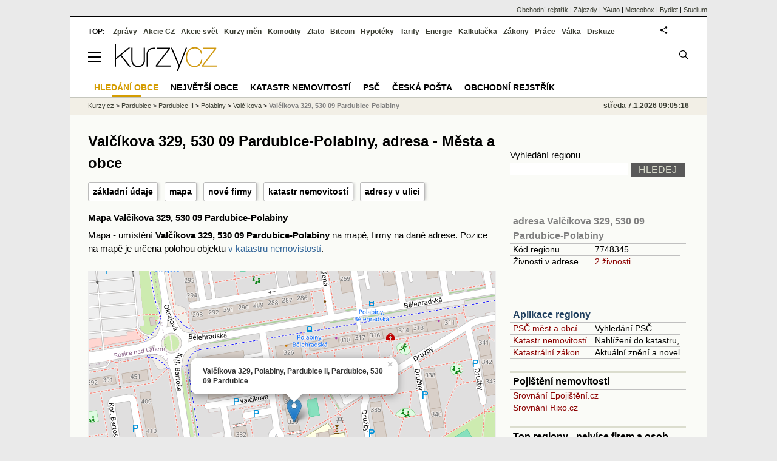

--- FILE ---
content_type: text/html; charset=utf-8
request_url: https://regiony.kurzy.cz/pardubice/valcikova/329/
body_size: 43105
content:
<!DOCTYPE html>
<html lang="cs">
	<head>
	<meta http-equiv="X-UA-Compatible" content="IE=edge">

	
	<script>z_start = new Date();mobile_view=false;jsmobil=0;pp_gemius_identifier='d1MwDU9SrxOx9q4n5YT6YtU6LVTB1k8ZTDlgpsh4h2f.b7';var pp_gemius_use_cmp=true;window['gtag_enable_tcf_support']=true</script>


	<meta charset="utf-8"><meta http-equiv="content-language" content="cs">
	<title>Valčíkova 329, 530 09 Pardubice-Polabiny, adresa - Města a obce | Kurzy.cz</title>
	<meta name="description" content="Valčíkova 329, 530 09 Pardubice-Polabiny - mapa, informace o poště a PSČ, údaje z katastru nemovitostí a katastrální mapa, statistické údaje o objektu, GPS pozice pro navigaci, informace o firmách, osobách a živnostech z veřejného rejstříku."><meta property='og:image' content='https://i.fin.cz/og/regiony.kurzy.cz/pardubice/valcikova/329___add[260107].png' /><meta name="author" content="Kurzy.cz">

	
		<meta name="viewport" content="width=990">
		<script>
	/* <![CDATA[ */
	var a_adv={rs_time:0,rs_timeout:1000,im:function(t){},ram:function(t){},repairIE:function(t){},all:function(t){},get_one:function(t,n){this.runfc("get_one",t,n)},rscript:function(t){},mscript:function(t){},runfc:function(t,n,i,e,o,r,f,s,u,c,m){if("undefined"==typeof a_advs)return 0==this.rs_time&&(this.rs_time=new Date().getTime()),new Date().getTime()-this.rs_time<this.rs_timeout&&"get_one"===t&&setTimeout(this.get_one.bind(this,n,i),100),!1;"get_one"===t&&a_advs.get_one(n,i)}};
	var alia_gSeznamSession
	var alia_adv = {code:'wradresa',mc_msg_top:'11457',mc_msg_bot:'11504',mc_msg_rtb:'11504',AdFormCat:'33',tree_code:'wradresa',flavour:'full',noview:'',lv:'1',nm:'1'};  
	var alia_gAdServer = 'rs.kurzy.cz'; 
	/*var alia_gAdServer = 'www.kurzy.cz';*/ 
	var alia_gAdPosition = 'wRegiony';
	var alia_gAdvBulkTemplates  = '______________';
	
		alia_adv.imm = '[base64]'; 
		var alia_gAdvBulkPositions  = '[base64]'; 
		var alia_gAdvPriority = '_doublesky_300adsense_|_250stranka_300adsense_|_|_'
	
	var alia_gCode = 'wradresa';
	var alia_gLV = '1'
	var alia_gAdSpecialPosition = ''   
	
	var alia_gDFP = 1
	
	var alia_gVersion = ''
	var alia_adv_params = {};
	var a_adv_cizadb = false;
	var alia_gPrf = 'prf';
	/* ]]> */
</script>



	

	<script src="//s.fin.cz/l/levelN.asp?flavour=full&lmf=251218" async></script>

	 <link type="text/css" href="https://s.fin.cz/l/lm6.css?v=322" rel="stylesheet" media="all"> 

	
	
	<link rel="alternate" type="application/rss+xml" title="RSS kurzy.cz" href="https://www.kurzy.cz/zpravy/util/forext.dat?type=rss">
    <script defer src="https://s.fin.cz/l/js/all2025.js?lmf=251126b" charset="utf-8"></script>

	
	<script src="//ajax.googleapis.com/ajax/libs/jquery/3.6.0/jquery.min.js"></script>

	<script src="https://s.fin.cz/l/js/regiony.js"></script>
	
		
	</head>
	<body>
	
	
	<div id="adv_mobile"><script>a_adv.im('mobile')</script></div>
	
	<div id="ram" class="ecb">
	
		
		
			<div id="adv_ram"><script>a_adv.im('ram')</script></div>
		
		

		<div id="ram_inner" class="ecb">
		<script>a_adv.ram('k')</script>

		
			<div id="contentnew" class="ecb 1">
		

			
				
					<div id="adv_content"><script> a_adv.im('content') </script></div>
				
			

			
			
  

  <style>
  

  </style>

  
	<!-- levy pravy sloupec bez predelu -->
	<div id="main" class="ecb">
	  <div id="leftcolumn" class="ecb">
		
		
		<h1>Valčíkova 329, 530 09 Pardubice-Polabiny, adresa - Města a obce</h1>
		
		<div class="menu-page-wrapper">
		<ul class="topmenu">
<li><a href="#udaje">základní údaje</a></li>
<li><a href="#mapa">mapa</a></li>
<li><a href="#firmy">nové firmy</a></li>


	<li><a href="#katastr">katastr nemovitostí</a></li>
	
		
			<li><a href="#seznam">adresy v ulici</a></li>
		
	

</ul>  
		</div>
		
		
		<!--lc-->
		

<style type="text/css">
table.pd th.p {width:80px;}
</style>
<div id="adv_topclient1" style="text-align: center"><script> a_adv.im('topclient1') </script></div>




	


<h3 id="mapa">Mapa Valčíkova 329, 530 09 Pardubice-Polabiny</h3>
<p>Mapa - umístění <b>Valčíkova 329, 530 09 Pardubice-Polabiny</b> na mapě, firmy na dané adrese.
Pozice na mapě je určena polohou objektu <a href="https://regiony.kurzy.cz/katastr/o7748337/">v katastru nemovistostí</a>.

</p>


<div id="adresy_mapa" style="width:100%;min-width:670px;height:500px;margin:20px 0" title="Mapa rozložení podnikatelských aktivit v adresy Valčíkova 329, 530 09 Pardubice-Polabiny">
<h4>Valčíkova 329, 530 09 Pardubice-Polabiny - Mapa</h4> 
Na tomto místě se zobrazí mapa s informacemi o podnikání a sídlech firem na adrese Valčíkova 329, 530 09 Pardubice-Polabiny. 
Pokud tuto mapu nevidíte, zkotrolujte prosím, zda je ve vašem prohlížeči spuštěn Javaskript. 
</div>

<link rel="stylesheet" href="https://s.fin.cz/vizualizace/mapy/v5/dist/base.css" />
<script src="https://s.fin.cz/vizualizace/mapy/v5/dist/base.js?t=220905"></script>
<script src="https://s.fin.cz/vizualizace/mapy/v5/dist/point.js"></script>
<script>
  
  var address = 'Valčíkova 329, Polabiny, Pardubice II, Pardubice, 530 09 Pardubice';
  
    var info = '<div><strong>'+address+'</strong>';
    
  

  var mapa_adresa = LFA.createMap('adresy_mapa', {
    center: [50.0457901452222, 15.754928994939139], zoom: 17,
		baseLayers: ['osm', 'cuzkZM'],
    fullScreen: true,
    smartScroll: true
  });

  mapa_adresa.__addPoint(50.0457901452222, 15.754928994939139, info, {
    name: 'Zobrazený bod',
    openPopup: true
  });
</script>



	

<div data-thumb='2' id='region_udaje' title='adresa Valčíkova 329, 530 09 Pardubice-Polabiny, základní údaje'>
	<h2 id="udaje">Základní údaje o adrese Valčíkova 329, 530 09 Pardubice-Polabiny</h2>

	<div class="resrow">
	<div class="rescol respadr">

		<span itemprop="address" itemscope itemtype="http://schema.org/PostalAddress">
			<meta itemprop="postalCode" content="53009" />
			<meta itemprop="streetAddress" content="Valčíkova" />
			<meta itemprop="addressLocality" content="Pardubice" />
			<meta itemprop="addressRegion" content="Pardubický" />
		</span>


	<table class='pd padall rowcl l colwidth' data-adv="no">

		<tr><td colspan="2"><h3 id="zarazeni">Zařazení adresy Valčíkova 329, 530 09 Pardubice-Polabiny</h3></td></tr>

		<tr>
		<td>Název adresy</td>
		<td><a href="https://regiony.kurzy.cz/pardubice/valcikova/329/" title="adresa Valčíkova 329, 530 09 Pardubice-Polabiny" itemprop="mainEntityOfPage"><span style="font-weight:bold" itemprop="name">Valčíkova 329, 530 09 Pardubice-Polabiny</span></a></td>
		</tr>

		 

		
		<tr>
		<td>PSČ</td>

		<td>
			

			
			<a href="https://regiony.kurzy.cz/psc/53009/" title="">53009</a>
			
			
			
		</td>
		</tr>
		



		

		
		
		<tr>
		<td>Katastr, mapa</td>
		<td>
			<a title='Údaje o objektu a parcele z katastru nemovitostí, katastrální mapa.' href="https://regiony.kurzy.cz/katastr/o7748337/">Polabiny 327,328,329, Pardubice</a>
		</td>
		</tr>
		
		


		
		
		<tr>
		<td>Ulice</td>
		<td> <a href="https://regiony.kurzy.cz/pardubice/valcikova/" title="Ulice Valčíkova">Valčíkova</a></td>

		</tr>
		

		
		<tr>
		<td>Část obce</td>
		<td><a href="https://regiony.kurzy.cz/pardubice/polabiny-cast/" title="Část obce Polabiny">Polabiny</a></td>
		</tr>
		
		
		<tr>
		<td>Městská část</td>
		<td><a href="https://regiony.kurzy.cz/pardubice/pardubice-ii-mestska-cast/" title="Městská část Pardubice II">Pardubice II</a></td>
		</tr>
		
		<tr>
		<td>Obec</td>
		<td> 
			<a href="https://www.kurzy.cz/obec/pardubice/" title="Obec Pardubice">Pardubice</a> 
		</td>
		</tr>

		

		 

		 


		
		<tr>
		<td>Okres</td>
		<td><a href="https://regiony.kurzy.cz/okres/pardubice/" title="Okres Pardubice">Pardubice</a></td>
		</tr>

		 



		
		<tr>
		<td>Kraj</td>
		<td><a href="https://regiony.kurzy.cz/kraj/pardubicky/" title="Kraj Pardubický">Pardubický</a></td>
		</tr>
		



		

		
		<tr>
		<td>Statistika</td>
		<td>
			<a title='Základní statistické údaje o adrese Valčíkova 329, 530 09 Pardubice-Polabiny' href="https://regiony.kurzy.cz/katastr/o7748337/stats/">Statistické údaje o adrese</a>
		</td>
		</tr>
		



		<tr><td colspan="2"><h3 id="zarazeni">Identifikace adresy Valčíkova 329, 530 09 Pardubice-Polabiny</h3></td></tr>
		
		<tr>
		<td>GPS pozice</td>
		<td>
			<div itemprop="geo" itemscope itemtype="http://schema.org/GeoCoordinates" title="GPS pozice ze systému RUIAN"><span itemprop="latitude">50.04597472987369</span>, <span itemprop="longitude">15.754871948124807</span></div> <a href="geo:50.04597472987369,15.754871948124807">Navigovat</a>
		</td>
		</tr>
		


		
		<tr>
		<td>RUIAN kód</td>
		<td>
			SO.7748337
		</td>
		</tr>
		

		



		

	

		</table> 
	</div>
	
	<div class="rescol respadl">
		<table class='pd pad rowcl l colwidth' data-adv="no">
				
				
				<tr><th colspan="2"><h3 id="volby" style="color:red;font-weight: bold;">Volby v obci Pardubice</h3></th></tr>
				<tr><td colspan="2">
					
					<a title='Výsledky voleb do PS 2025 v obci Pardubice' href="https://www.kurzy.cz/volby/pardubice">Výsledky parlamentních voleb Pardubice</a>
					
				</td></tr>
					
					<tr><td colspan="2">
						
						<a title='Výsledky voleb do PS 2025 v okrese Pardubice' href="https://www.kurzy.cz/volby/okres/pardubice">Výsledky voleb okres Pardubice</a>
						
					</td></tr>
					
					
					
				
			<tr><th colspan="2"><h3 id="rejstrik">Obchodní rejstřík v adrese Valčíkova 329, 530 09 Pardubice-Polabiny</h3></th></tr>
			
			
			<tr>
				<td><a rel="nofollow" href="https://regiony.kurzy.cz/~nr/pardubice/valcikova/329/osoby-vypis/" title="Živnosti v adrese Valčíkova 329, 530 09 Pardubice-Polabiny">Živnosti</a></td>
				<td class="r"><img loading="lazy" src="https://i.fin.cz/i/Lock.gif" alt="Pouze pro přihlášené uživatele" /> 2</td>
			</tr>
			
			
			<tr>
				<td><a rel="nofollow" href="https://regiony.kurzy.cz/~nr/pardubice/valcikova/329/zivnostensky-rejstrik-provozovny-historie-vypis/" title="Provozovny historie v adrese Valčíkova 329, 530 09 Pardubice-Polabiny">Provozovny historie</a></td>
				<td class="r"><img loading="lazy" src="https://i.fin.cz/i/Lock.gif" alt="Pouze pro přihlášené uživatele" /> 3</td>
			</tr>
			
				
		</table>

		

	</div>
	</div>
</div>














<div itemscope itemtype="http://schema.org/AdministrativeArea">

<p id="top_description">Valčíkova 329, 530 09 Pardubice-Polabiny - mapa, informace o poště a PSČ, <a href="https://regiony.kurzy.cz/katastr/o7748337/">údaje z katastru nemovitostí a katastrální mapa</a>, <a href="https://regiony.kurzy.cz/katastr/o7748337/stats/">statistické údaje o objektu</a>, GPS pozice pro navigaci, informace o firmách, osobách a živnostech z veřejného rejstříku.</p>










	



 







	
	
		<hr class="big" />
		<h2 id="katastr">Katastr nemovitostí</h2>
		




<table class="pd big leftcolumnwidth" style="background-color:#ffffff;" data-adv="no">
<tr class="pt"><th colspan="2">Polabiny 327,328,329, Pardubice na parcele st. 6289 v KÚ Pardubice<br />Informace z katastru nemovitostí</th></tr>


<tr><th class='l'>Čísla domovní</th><td><b>327,328,329</b></td></tr>


<tr><th class='l'>Na parcele</th><td><a href="https://regiony.kurzy.cz/katastr/p2432076606/">st. 6289</a></td></tr>


<tr>
	<th class='l'>Více o objektu</th>
	<td>
		<a rel="nofollow" href="https://regiony.kurzy.cz/~nr/katastr/o7748337/nahlizeni/" title="Katastr - nahlížení do katastru nemovitostí Polabiny 327,328,329, Pardubice na parcele st. 6289 v KÚ Pardubice">Nahlížení - majitel</a>
		| <a rel="nofollow" href="https://regiony.kurzy.cz/~nr/katastr/o7748337/cuzkinfo/">CUZK</a>
	</td>
</tr>

<tr><th class='l'>Adresní místa v objektu</th><td>

3 adresy

</td></tr>


<tr><th class='l'>Zastavěná plocha</th><td>1261m2</td></tr>
<tr><th class='l'>Podlahová plocha</th><td>15600m2</td></tr>
<tr><th class='l'>Obestavěný prostor</th><td>49200m3</td></tr>
<tr><th class='l'>Počet bytů</th><td>183</td></tr>
<tr><th class='l'>Počet podlaží</th><td>13</td></tr>

<tr><th class='l' title='ID budovy v ISKN (Informační systém katastru nemovitostí)'>ID Budovy</th><td>548069606</td></tr>

<tr>
	<th class='l'>Platí od</th>
	<td>20.12.2023</td>
</tr>



<tr><th class='l'>Kód</th><td>SO.7748337</td></tr>



<tr><th class='l'>Definiční bod</th><td>X:-1059763.76 Y:-648703.81</td></tr>




</table>





<table class="pd big" style="background-color:#fff;">
<caption>Umístění objektu</caption>
	
	<tr><th class='l'>Definiční bod</th><td>X:-1059763.76 Y:-648703.81</td></tr>
	<tr><th class='l'>GPS pozice</th><td><a href="geo:50.04597472987369,15.754871948124807">50.04597472987369,15.754871948124807</a></td></tr>
	
	
	
	<tr>
		<td colspan='2' class='l'><b>Mapy</b>:
		
		<a href="https://regiony.kurzy.cz/katastr/o7748337/mapa/">Katastrální mapa</a>
		| <a rel="nofollow" href="https://vdp.cuzk.cz/marushka/?ThemeID=1&amp;MarQueryID=SO&amp;MarQParamCount=1&amp;MarQParam0=7748337">Marushka</a>
		| <a rel="nofollow" href="https://mapy.cz/zakladni?q=50.04597472987369,15.754871948124807" title="Mapa Seznam Polabiny 327,328,329, Pardubice na parcele st. 6289 v KÚ Pardubice"><font style='color:red'>Seznam</font></a>
		| <a rel="nofollow" href="https://www.google.cz/maps/place/50.04597472987369+15.754871948124807" title="Mapa Google Polabiny 327,328,329, Pardubice na parcele st. 6289 v KÚ Pardubice"><font style='color:#4285f4'>Google</font></a>
		
			
			
		</td>
	</tr>
	

</table>





<h2 id='mapa'>Katastrální mapa</a>
<div>
<a href="https://regiony.kurzy.cz/katastr/o7748337/mapa/" title="Dynamická katastrální mapa pro Polabiny 327,328,329, Pardubice na parcele st. 6289 v KÚ Pardubice"><img loading="lazy" class="reswidth" src="https://regiony.kurzy.cz/katastralni-mapy/stavba/337/o7748337.png" alt="Polabiny 327,328,329, Pardubice na parcele st. 6289 v KÚ Pardubice, Katastrální mapa" /></a>
</div>



		
	
		
		
			

	<hr />
	<h2 id="seznam">objekty ulice Valčíkova, ve kterých má sídlo nejvíce společností</h2>
	<div>V následujících objektech ulice <strong>Valčíkova</strong> je umístěno sídlo nejvíce firem:</div>

	

<table class='pd leftcolumnwidth rowcl pad rca' data-adv="no">	
	<tr class='pf'>
		<th>Název objektu</th>
		<th class='r p'>Firem</th>
		<th class='r p'>Živností</th>
		<th class='r p'>Osob OR</th>
	</tr>

	
		<tr>
	
			<td class='v_nazev'><a href="https://regiony.kurzy.cz/pardubice/valcikova/333/" 
				title="objekt Valčíkova 333, 530 09 Pardubice-Polabiny, Valčíkova">Valčíkova 333, 530 09 Pardubice-Polabiny, obec Pardubice</a></td>

			<td class='r'><a rel="nofollow" href="https://regiony.kurzy.cz/pardubice/valcikova/333/firmy-vypis/" 
				title="Firmy v objektu Valčíkova 333, 530 09 Pardubice-Polabiny, Valčíkova">1</a> </td>

			<td class='r'>-</td>

			<td class='r'>-</td>
				
		</tr>
	
		<tr>
	
			<td class='v_nazev'><a href="https://regiony.kurzy.cz/pardubice/valcikova/329/" 
				title="adresa Valčíkova 329, 530 09 Pardubice-Polabiny, Valčíkova">Valčíkova 329, 530 09 Pardubice-Polabiny, obec Pardubice</a></td>

			<td class='r'>- </td>

			<td class='r'><a rel="nofollow" href="https://regiony.kurzy.cz/~nr/pardubice/valcikova/329/osoby-vypis/" 
				title="Živnosti v adrese Valčíkova 329, 530 09 Pardubice-Polabiny, Valčíkova">2</a></td>

			<td class='r'>-</td>
				
		</tr>
	
		<tr>
	
			<td class='v_nazev'><a href="https://regiony.kurzy.cz/pardubice/valcikova/326/" 
				title="objekt Valčíkova 326, 530 09 Pardubice-Polabiny, Valčíkova">Valčíkova 326, 530 09 Pardubice-Polabiny, obec Pardubice</a></td>

			<td class='r'>- </td>

			<td class='r'><a rel="nofollow" href="https://regiony.kurzy.cz/~nr/pardubice/valcikova/326/osoby-vypis/" 
				title="Živnosti v objektu Valčíkova 326, 530 09 Pardubice-Polabiny, Valčíkova">1</a></td>

			<td class='r'>-</td>
				
		</tr>
	
		<tr>
	
			<td class='v_nazev'><a href="https://regiony.kurzy.cz/pardubice/valcikova/328/" 
				title="adresa Valčíkova 328, 530 09 Pardubice-Polabiny, Valčíkova">Valčíkova 328, 530 09 Pardubice-Polabiny, obec Pardubice</a></td>

			<td class='r'>- </td>

			<td class='r'><a rel="nofollow" href="https://regiony.kurzy.cz/~nr/pardubice/valcikova/328/osoby-vypis/" 
				title="Živnosti v adrese Valčíkova 328, 530 09 Pardubice-Polabiny, Valčíkova">2</a></td>

			<td class='r'>-</td>
				
		</tr>
	
		<tr>
	
			<td class='v_nazev'><a href="https://regiony.kurzy.cz/pardubice/valcikova/327/" 
				title="adresa Valčíkova 327, 530 09 Pardubice-Polabiny, Valčíkova">Valčíkova 327, 530 09 Pardubice-Polabiny, obec Pardubice</a></td>

			<td class='r'>- </td>

			<td class='r'>-</td>

			<td class='r'>-</td>
				
		</tr>
	
	
		
</table>

	
	
  
	<div class="tl">
	V ulici <strong>Valčíkova</strong> je celkem 5 objektů. 
	
	
	</div>


		
	
		





</div>

		<!--/lc-->
		<div id="hsocial"></div>

		<!--html_bot-->
					 

		<div id="bzpravy"></div>
		<div id="adv_rectanglespodni"><script>a_adv.im("rectanglespodni")</script></div><hr style="margin-top:15px;height:12px" /><div id="pribuzne"><h2>Příbuzné stránky</h2> <ul class="ul"><li><a href="https://www.kurzy.cz/zakony/99-1963-obcansky-soudni-rad/paragraf-329/">§ 329 paragraf 329 - Občanský soudní řád č. 99/1963 Sb.</a></li><li><a href="https://www.kurzy.cz/zakony/513-1991-obchodni-zakonik/paragraf-329/">§ 329 paragraf 329 - Obchodní zákoník č. 513/1991 Sb.</a></li><li><a href="https://www.kurzy.cz/zakony/262-2006-zakonik-prace/paragraf-329/">§ 329 paragraf 329 - Zákoník práce č. 262/2006 Sb.</a></li><li><a href="https://www.kurzy.cz/zakony/89-2012-obcansky-zakonik/paragraf-329/">§ 329 paragraf 329 - Nový občanský zákoník č. 89/2012 Sb.</a></li><li><a href="https://www.kurzy.cz/zakony/90-2012-zakon-o-obchodnich-korporacich/paragraf-329/">§ 329 paragraf 329 - Zákon o obchodních korporacích č. 90/2012 Sb.</a></li><li><a href="https://regiony.kurzy.cz/katastr/a76604951/">Aloise Rašína 329/7, adresa v objektu Řepčín 329, Olomouc na parcele st. 643 v KÚ Řepčín, KÚ Řepčín</a></li><li><a href="https://regiony.kurzy.cz/katastr/a76604985/">Aloise Rašína 329/5, adresa v objektu Řepčín 329, Olomouc na parcele st. 643 v KÚ Řepčín, KÚ Řepčín</a></li><li><a href="https://regiony.kurzy.cz/katastr/a26611651/">K Malé Homolce 329/71, adresa v objektu Radobyčice 329, Plzeň na parcele st. 451/13 v KÚ Radobyčice, KÚ Radobyčice</a></li><li><a href="https://regiony.kurzy.cz/katastr/a25501615/">Dolní Domaslavice 329, adresa v objektu Dolní Domaslavice 329 na parcele st. 239 v KÚ Volovec, KÚ Volovec</a></li><li><a href="https://regiony.kurzy.cz/katastr/a27088375/">Doubravník 329, adresa v objektu Doubravník 329 na parcele st. 190/2 v KÚ Doubravník, KÚ Doubravník</a></li><li><a href="https://regiony.kurzy.cz/katastr/a17030072/">Horní Bečva 329, adresa v objektu Horní Bečva 329 na parcele st. 685 v KÚ Horní Bečva, KÚ Horní Bečva</a></li><li><a href="https://regiony.kurzy.cz/katastr/a23296313/">Ladova 329/25, adresa v objektu Hejčín 328,329,330, Olomouc na parcele st. 421 v KÚ Hejčín, KÚ Hejčín</a></li></ul></div>
		
		
		  <div id="adv_left"> <script> a_adv.im('left') </script> </div>
		  <div id="adv_doubleskylevy"> <script>a_adv.im('doubleskylevy')</script> </div>
		
	  </div> <!--/leftcolumn-->

	  <div id="middlecolumn" onclick="Show_hide_rightcolumn()"></div>
	  <div id="rightcolumn" class="ecb"><div id="rightcolumn_hidden_button" onclick="Show_hide_rightcolumn()" title="Skrýt sloupec">X&nbsp;</div>

		
		  


	
	
	<div id="adv_250stranka" class="ecb">
		<script> a_adv.im('250stranka')</script>
	</div>
	<div id="adv_250stranka_n"><script>a_adv.repairIE('250stranka')</script></div>
	
	
	
	<div id="adv_doublesky" class="ecb">
		<script> a_adv.im('doublesky')</script>
	</div>
	<div id="adv_doublesky_n"><script>a_adv.repairIE('doublesky')</script></div>
	
	







	<div id="adv_placenyzaznamall">
		<script> a_adv.im('placenyzaznamall')</script>
	</div>

	





<div id="adv_300adsense" class="ecb">
	<script> a_adv.im('300adsense')</script>
</div>





	
		
		    <div id="adv_textovkaall">
				<script> a_adv.im('textovkaall') </script>
			</div>
		
			





<div class="joinbox"> 

  <form action="https://regiony.kurzy.cz/" method="get">	
			  
	<table class="prace_hledani">
	  <tbody>
		  <tr><td class="prace_hledani_popis">Vyhledání regionu</td></tr>
			<tr>
				<td class="prace_hledani_popis">
				  <input type="text" maxlength="100" name="s" /> <input type="submit" value="HLEDEJ" class="prace_hledani_odeslat" />				  
				</td>
		  </tr>
		  
	  </tbody>
	</table>
  </form>
</div>
 




<div class="joinbox menuright">

<h3><a href="https://regiony.kurzy.cz/pardubice/valcikova/329/" >adresa Valčíkova 329, 530 09 Pardubice-Polabiny</a></h3>
<table>
	 
			
		<tr>
			<td>Kód regionu</td>
			<td>7748345</a></td>
		</tr>
		
		
	
		 
		<tr>
			<td>Živnosti v adrese</td>
			<td><a href="https://regiony.kurzy.cz/~nr/pardubice/valcikova/329/osoby-vypis/">2 živnosti</a></td>
		</tr>
		
	
		

		
		
	
		


	
</table>




</div>



<div class="joinbox menuright">
<h3><a href="https://regiony.kurzy.cz/">Aplikace regiony</a></h3>
<table>
	<tr>
		<td><a href="https://regiony.kurzy.cz/psc/" >PSČ měst a obcí</a></td>
		<td>Vyhledání PSČ</td>
	</tr>
	<tr>
		<td><a href="https://regiony.kurzy.cz/katastr/" >Katastr nemovitostí</a></td>
		<td>Nahlížení do katastru, mapy</td>
	</tr>
	<tr>
		<td><a href="https://zakony.kurzy.cz/256-2013-katastralni-zakon/" >Katastrální zákon</a></td>
		<td>Aktuální znění a novely</td>
	</tr>
	
</table>
<h3>Pojištění nemovitosti</h3>
<ul>
	<li><a href="https://www.epojisteni.cz/pojisteni-nemovitosti-domu-a-bytu/?odkud=Regiony" rel="nofollow">Srovnání  Epojištění.cz</a>	</li>
	<li><a href="https://www.rixo.cz/pojisteni-nemovitosti/?odkud=Regiony" rel="nofollow">Srovnání  Rixo.cz</a>	</li>
</ul>

<h3>Top regiony - nejvíce firem a osob</h3>
<ul>
	<li>Adresa:
		<a href="https://regiony.kurzy.cz/top/adresa/firmy/">Firmy</a>
		<a href="https://regiony.kurzy.cz/top/adresa/osoby/">Živnosti</a>
		<a href="https://regiony.kurzy.cz/top/adresa/obchodni-rejstrik-osoby/">Osoby OR</a>
	</li>
	<li>Ulice:
		<a href="https://regiony.kurzy.cz/top/ulice/firmy/">Firmy</a>
		<a href="https://regiony.kurzy.cz/top/ulice/osoby/">Živnosti</a>
		<a href="https://regiony.kurzy.cz/top/ulice/obchodni-rejstrik-osoby/">Osoby OR</a>
	</li>
	<li>Obec:
		<a href="https://regiony.kurzy.cz/top/obec/firmy/">Firmy</a>
		<a href="https://regiony.kurzy.cz/top/obec/osoby/">Živnosti</a>
		<a href="https://regiony.kurzy.cz/top/obec/obchodni-rejstrik-osoby/">Osoby OR</a>
	</li>
	<li>PSČ:
		<a href="https://regiony.kurzy.cz/psc/top/obec/">Obce</a>
		<a href="https://regiony.kurzy.cz/psc/top/ulice/">Ulice</a>
		<a href="https://regiony.kurzy.cz/psc/top/cobce/">Části obce</a>
		<a href="https://regiony.kurzy.cz/psc/top/mcast/">Mestské části</a>
	</li>
</ul>
</div>


<hr class="split_rc"/>


<div style="background-color:white">

	<embed itemprop="image" src="https://www.meteobox.cz/api-svg/ceska-republika/p/pardubice-cz.svg?refresh=1h" type="image/svg+xml" width="100%" alt="Počasí Pardubice">
</div>



















		
	
	﻿<div class="okenko-investora ecb"><h4><a href="https://zpravy.kurzy.cz/okenko-pro-podnikatele/" title="Rubrika Okénko pro podnikatele">Okénko pro podnikatele</a></h4><div class="okenko-investora-rotate2" data-carousel="{auto: 5000, speed: 1000, scroll: 1, visible: 3, vertical: true, norotate:3}"><ul class="ecb"><li class="col jedno ecb"><!- ok --><img loading="lazy" src="https://i.fin.cz/news/foto/okenko-pro-podnikatele/Jakub_Sulak_Forscope_small.jpg" alt="Jakub Šulák, Forscope" width="60" height="64" style="float: left" /><p class="autor">Jakub Šulák, Forscope</p><p><span><a href="https://zpravy.kurzy.cz/841165-rok-2026-ai-licence-a-suverenita-dat-zmeni-it/" title="Rok 2026: AI, licence a suverenita dat změní IT">Rok 2026: AI, licence a suverenita dat změní IT</a></span></p></li><li class="col jedno ecb"><!- ok --><img loading="lazy" src="https://i.fin.cz/news/foto/okenko-pro-podnikatele/Antonin_Trunec_Software602_small.jpg" alt="Antonín Trunec, Software602" width="60" height="64" style="float: left" /><p class="autor">Antonín Trunec, Software602</p><p><span><a href="https://zpravy.kurzy.cz/840979-firmy-maji-elektronicky-podpis-k-dispozici-presto-vetsina-zustava-u-papiru/" title="Firmy mají elektronický podpis k dispozici, přesto většina zůstává u papíru">Firmy mají elektronický podpis k dispozici, přesto většina zůstává u papíru</a></span></p></li><li class="col jedno ecb"><!- ok --><img loading="lazy" src="https://i.fin.cz/news/foto/okenko-pro-podnikatele/Jitka_Weiss_SnailTravel_small.jpg" alt="Jitka Weiss, SNAIL TRAVEL INTERNATIONAL a.s." width="60" height="64" style="float: left" /><p class="autor">Jitka Weiss, SNAIL TRAVEL INTERNATIONAL a.s.</p><p><span><a href="https://zpravy.kurzy.cz/840669-top-3-nejatraktivnejsi-lyzarska-strediska-rakouska-v-roce-2025/" title="TOP 3 nejatraktivnější lyžařská střediska Rakouska v roce 2025">TOP 3 nejatraktivnější lyžařská střediska Rakouska v roce 2025</a></span></p></li></ul></div></div>


		
	
    
	<br />









	



<div id="adv_stickyright"> <script> a_adv.im('stickyright') </script> </div>

	<div id="adv_squaredole" class="ecb">
		<script> a_adv.im('squaredole')</script>
	</div>


<div id="adv_sky"> <script> a_adv.im('sky') </script> </div>





		
		<div id="rzpravy"></div>
		<div id="adv_doubleskysticky"><script>a_adv.get_one('doubleskysticky', true)</script></div>
	  </div>
	  <div id="rightcolumn_hidden" onclick="Show_hide_rightcolumn()" title="Zobrazit sloupec">Zobrazit sloupec&nbsp;</div>
	  
<div id="breadservers">
	
	 

	
	
	
	<a href="https://rejstrik-firem.kurzy.cz/" title="Obchodní rejstřík firem">Obchodní rejstřík</a> |
	

	<a href="https://www.zajezdy.cz/" title="Zájezdy a dovolená">Zájezdy</a> 
	| <a href="https://yauto.cz/" title="Auta, prodej aut - AAA , ESA a další autobazary">YAuto</a>
	| <a href="https://meteobox.cz/" title="Počasí z yr.no - Předpověď počasí online">Meteobox</a>
	| <a href="https://www.bydlet.cz/" title="Bydlení a reality">Bydlet</a>
	| <a href="https://studium.cz/" title="Kurzy, školení, rekvalifikace, daňové a účetní kurzy.">Studium</a>
	
</div>

<div id="headerlogonew" class="ecb">
	<a href="#mmenu" id="mmenubutton"><svg id="mmxopen"></svg></a>

  <a href="https://www.kurzy.cz" title="Kurzy.cz - Kurzy měn, akcie, komodity, investice">
<img loading="lazy" src="https://s.fin.cz/l/kurzy-cz-206px.svg" height="44" alt="Kurzy.cz logo" style="margin-top:10px">
</a>



  
	<div id="adv_topnewsnew"></div>
	<form action="https://www.kurzy.cz/hledani/" accept-charset="utf-8" id="mains">
	<fieldset>
		<input name="q" accesskey="v" />
		<input type="submit" value=""	title="Vyhledat" />
	</fieldset>
	</form>
</div>	
<div id="mainlinksnew">
	
	TOP:
	 
	
	<a href="https://zpravy.kurzy.cz/" title="Aktuální zpravodajství z financí">Zprávy</a><a href="https://www.kurzy.cz/akcie-cz/" title="Akcie cz online - Burza cenných papírů Praha a RM Systém, kurzy ČEZ, Erste, Moneta.">Akcie CZ</a><a href="https://www.kurzy.cz/akcie-svet/" title="Akcie ve světě">Akcie svět</a><a href="https://www.kurzy.cz/kurzy-men/" title="Kurzy měn, kurzovní lístky bank a směnáren i ČNB.">Kurzy měn</a><a href="https://www.kurzy.cz/komodity/" title="Komodity a deriváty, ropa, benzín, nafta, drahé kovy">Komodity</a><a href="https://www.kurzy.cz/zlato/" title="Zlato - Cena zlata, investiční zlato, výkup a prodej zlata">Zlato</a><a href="https://www.kurzy.cz/bitcoin/" title="Bitcoin a kryptoměny" >Bitcoin</a><a href="https://www.kurzy.cz/hypoteky/" title="Hypotéka, kalkulačka, refinancování, nabídky hypotečních bank">Hypotéky</a><a href="https://www.kurzy.cz/tarify/" title="Tarify telefonů - tarify O2, t-mobile, vodafone">Tarify</a><a href="https://www.kurzy.cz/energie/" title="Energie - srovnání ceny plynu a elektřiny. Tarify EON, ČEZ, Innogy.">Energie</a><a href="https://www.kurzy.cz/kalkulacka/" title="Kalkulačky - Mzdová kalkulačka, hypoteční a důchová kalkulačka a další kalkulačky.">Kalkulačka</a><a href="https://www.kurzy.cz/zakony/" title="Zákony, sbírka zákonů - zákon o DPH, stavební, živnostenský a další zákony.">Zákony</a><a href="https://www.kurzy.cz/prace/" title="Práce - Nabídky práce, volná pracovní místa, Úřad práce.">Práce</a><a href="https://www.kurzy.cz/ekonomika/valka/" title="Ekonomika války">Válka</a><a href="https://nazory.kurzy.cz/" title="Diskuze, názory, dotazy, komunita investorů.">Diskuze</a>
	
	

	
	<div id="adv_headerlogin2"> <script>a_adv.im('headerlogin2')</script> </div>
	<noscript>	
		<div style="float:right;">
		<!--[if IE]>
			<iframe src="https://www.kurzy.cz/util/comm.asp?AC=IF1" style="border:0; width: 150px; height: 20px;" frameborder="0" scrolling="no"></iframe>
		<![endif]--> 	
		<object id="loginnojs" data="https://www.kurzy.cz/util/comm.asp?AC=IF1"></object>
		</div>
	</noscript>

	
	
		

</div>

<div class="breadcrumbs ecb"><a href="https://www.kurzy.cz/" title="Kurzy měn, akcie cz online a komodity, investice online - Kurzy.cz">Kurzy.cz</a> <!--/breadmenu--> &gt; <a href="https://www.kurzy.cz/obec/pardubice/" title="statutární město Pardubice">Pardubice</a> &gt; <a href="https://regiony.kurzy.cz/pardubice/pardubice-ii-mestska-cast/" title="Městská část Pardubice II">Pardubice II</a> &gt; <a href="https://regiony.kurzy.cz/pardubice/polabiny-cast/" title="Část obce Polabiny">Polabiny</a> &gt; <a href="https://regiony.kurzy.cz/pardubice/valcikova/" title="Ulice Valčíkova">Valčíkova</a> &gt; <a class="active" title="Adresa Valčíkova 329, 530 09 Pardubice-Polabiny">Valčíkova 329, 530 09 Pardubice-Polabiny</a>
	<script> var alia_headertime = 'středa 7.1.2026 09:05:16'</script>
	<div id="adv_headertime" style="float:right">
	středa 7.1.2026 09:05:16
	<script>a_adv.im('headertime')</script>
	</div>

</div>







	</div> <!--/main-->
  

		
			</div>
		
			<div id="headernew">
				<div id="adv_cid"> <script> a_adv.im('cid') </script> </div>
				<div class="navbar navbarb menu-wrapper" id="navbarb"><ul class="menu"><li class="active" id="nb11504"><a class="mastera" href="https://regiony.kurzy.cz/" title="Hledání obce·">Hledání obce</a></li><li id="nb11844"><a class="mastera" href="https://regiony.kurzy.cz/top/obec/firmy/" title="Největší obce·">Největší obce</a></li><li id="nb11826"><a class="mastera" href="https://regiony.kurzy.cz/katastr/" title="Katastr nemovitostí - hledání, nové nemovitosti a parcely, data·">Katastr nemovitostí</a></li><li id="nb11999"><a class="mastera" href="https://regiony.kurzy.cz/psc/" title="PSČ - seznamy, adresy·">PSČ</a></li><li id="nb11831"><a class="mastera" href="https://www.kurzy.cz/ceska-posta/" title="Česká pošta - ceníky, pobočky·">Česká pošta</a></li><li id="nb10596"><a class="mastera" href="https://rejstrik-firem.kurzy.cz/" title="Obchodní rejstřík, živnostenský rejstřík, kontakty, data·">Obchodní rejstřík</a></li></ul></div>
			</div>
		
		<div id="qr"></div>
		</div> <!--/ram_inner-->

		
			<div id="adv_bottom" class="ecb"><script> a_adv.im('bottom') </script></div>
			<div id="adv_stickyad" class="ecb"><script> a_adv.im('stickyad') </script></div>
		

		

	</div> <!--/ram-->

	<div id="ram_paticka" class="ecb">
		<div class="paticka">
			
			<table>
	<tr>
	<td>
		<h4><a href="https://www.kurzy.cz/kalkulacka/" title="Kalkulačka - finanční kalkulačky online.">Kalkulačka</a> - <a href="https://www.kurzy.cz/vypocet/" title="Výpočet - výpočty mzdy, důchodu, nemocenské.">Výpočet</a></h4>
		<p><a href="https://www.kurzy.cz/kalkulacka/vypocet-ciste-mzdy/" title="Výpočet čisté mzdy - Čistá mzda, hrubá mzda, daně, kalkulačka mzdy." >Výpočet čisté mzdy</a></p>
		<p><a href="https://www.kurzy.cz/kalkulacka/duchodova-kalkulacka/" title="Výpočet důchodu - kalkulačka odchodu do důchodu" >Důchodová kalkulačka</a></p>
		<p><a href="https://www.kurzy.cz/kalkulacka/pridavky-na-dite/" title="Přídavky na dítě">Přídavky na dítě</a></p>
		<p><a href="https://www.kurzy.cz/kalkulacka/prispevek-na-bydleni/" title="Příspěvek na bydlení">Příspěvek na bydlení</a></p>
		<p><a href="https://www.kurzy.cz/kalkulacka/rodicovsky-prispevek/" title="Rodičovský příspěvek">Rodičovský příspěvek</a></p>
		<p><a href="https://www.kurzy.cz/kalkulacka/zivotni-minimum/" title="Životní minimum">Životní minimum</a></p>
		<p><a href="https://www.kurzy.cz/kalkulacka/hypotecni-kalkulacka/" title="Hypoteční kalkulačka">Hypoteční kalkulačka</a></p>
		<p><a href="https://www.kurzy.cz/povinne-ruceni/" title="POV - zákonné pojištění aut">Povinné ručení</a></p>
		
	</td>
	<td>
		<h4><a title="Banky a bankomaty - Česká spořitelna, ČSOB, Unicredit, GE money bank, Komerční banka" href="https://www.kurzy.cz/banky/">Banky</a> a <a href="https://www.kurzy.cz/banky/bankomaty/">Bankomaty</a></h4>
		<p><a title="Nejlepší úroky u českých bank." href="https://www.kurzy.cz/urokove-sazby/">Úrokové sazby</a>, <a href="https://www.kurzy.cz/hypoteky/" title="Hypotéky, kalkulačka, Nabídky hypotečních bank">Hypotéky</a></p>
		
		
		
		<p><a href="https://www.kurzy.cz/smenarny/" title="Směnárny v regionech - Praha, Plzeň, Ostrava, Brno, Olomouc.">Směnárny</a> -
		<a title="Kurz Eura" href="https://www.kurzy.cz/kurzy-men/nejlepsi-kurzy/EUR-euro/">Euro</a>,
		<a title="Kurz dolaru" href="https://www.kurzy.cz/kurzy-men/nejlepsi-kurzy/USD-americky-dolar/">Dolar</a>
		</p>
		<h4><a href="https://www.kurzy.cz/prace/">Práce</a> - <a title="Volná pracovní místa - MPSV, Jobs" href="https://prace.kurzy.cz/urad-prace/volna-mista/">Volná místa</a></h4>
		<p><a title="Úřady práce, volná pracovní místa, nabídky práce." href="https://prace.kurzy.cz/urad-prace/">Úřad práce</a>,
		<a href="https://www.kurzy.cz/mzda/"	title="Mzda - výpočet mzdy, mzdová kalkulačka">Mzda</a>, <a href="https://www.kurzy.cz/platy/" title="Platy a platové tabulky">Platy</a> 
		</p>
		<h4><a href="https://www.kurzy.cz/prispevky-davky/" title="Příspěvky - rodičovský, na péči, na bydlení, dávky podpory">Dávky a příspěvky</a></h4>
		<p><a href="https://www.kurzy.cz/prispevky-davky/nemocenska/" title="Nemocenská">Nemocenská</a>, <a href="https://www.kurzy.cz/prispevky-davky/porodne/" title=" Porodné">Porodné</a></p>
		<p><a href="https://www.kurzy.cz/prispevky-davky/podpora-v-nezamestnanosti/" title="Podpora - nezaměstnanost">Podpora v nezaměstnanosti</a></p>
		<p><a href="https://www.kurzy.cz/duchody/" title="Důchody, penze, penzijní.">Důchody</a></p>
		
	</td>
	<td>
		<h4><a href="https://www.kurzy.cz/investice/">Investice</a></h4>
		<p>
		<a title="Burza cenných papírů Praha (pražská burza)" href="https://www.kurzy.cz/akcie-cz/burza/">Burza</a>
		-
		<a title="Akcie ČEZ online, zprávy" href="https://www.kurzy.cz/akcie-cz/akcie/cez-183/">ČEZ</a>
		</p>
		<p><a href="https://www.kurzy.cz/dluhopisy/" title="Dluhopisy - státní a korporátní dluhopisy">Dluhopisy</a>, <a href="https://www.kurzy.cz/podilove-fondy/" title="Výsledky podílových fondů.">Podílové fondy</a></p>
		<p><a title="Česká ekonomika" href="https://www.kurzy.cz/makroekonomika/">Ekonomika</a> - <a title="Hrubý domácí produkt" href="https://www.kurzy.cz/makroekonomika/hdp/">HDP</a>, <a title="Průměrná mzda" href="https://www.kurzy.cz/makroekonomika/mzdy/">Mzdy</a>
		</p>
		<p><a href="https://www.kurzy.cz/kryptomeny/">Kryptoměny</a> - <a href="https://www.kurzy.cz/bitcoin/">Bitcoin</a>, <a href="https://www.kurzy.cz/ethereum/">Ethereum</a>
		</p>
		<h4><a href="https://www.kurzy.cz/komodity/drahe-kovy/">Drahé kovy</a></h4><p><a title="Zlato - Cena zlata online" href="https://www.kurzy.cz/komodity/zlato-graf-vyvoje-ceny/">Zlato</a>, <a href="https://zlato.kurzy.cz/" title="investiční zlato, prodej">Investiční zlato</a>,
		<a title="Stříbro, investiční stříbro, cena stříbra" href="https://www.kurzy.cz/komodity/stribro-graf-vyvoje-ceny/">Stříbro</a>
		</p>
		<p>
		<a title="Ropa - cena ropy brent, graf" href="https://www.kurzy.cz/komodity/ropa-brent-graf-vyvoje-ceny/">Ropa</a>
		- <a title="Pohonné hmoty - vývoj cen" href="https://www.kurzy.cz/komodity/phm/">PHM</a>,
		<a href="https://www.kurzy.cz/komodity/benzin/">Benzín</a>,
		<a href="https://www.kurzy.cz/komodity/nafta/">Nafta</a>,
		<a href="https://www.kurzy.cz/komodity/nafta-evropa/">Nafta v Evropě</a>
		</p>
		
	</td>
	<td>
		<h4><a href="https://www.kurzy.cz/podnikani/">Podnikání</a></h4>
		
		<p><a title="Regiony - Podnikání v regionech." href="https://regiony.kurzy.cz/">Města a obce</a>, <a title="PSČ a pošty." href="https://regiony.kurzy.cz/psc/">PSČ</a> </p>
		<p><a href="https://regiony.kurzy.cz/katastr/" title="Nahlížení do katastru nemovitostí online, mapy." >Katastr nemovitostí</a></p>
		<p><a href="https://regiony.kurzy.cz/katastr/katastralni-urady/" title="Katastrální úřady Praha, Brno, Ostrava a další města" >Katastrální úřady</a></p>
		
		<p><a title="Vyhledání ochranných známek" href="https://oz.kurzy.cz/">Ochranné známky</a></p>
		<p><a href="https://www.kurzy.cz/zakony/89-2012-obcansky-zakonik/" title="Občanský zákoník od 2014, úplné znění">Občanský zákoník</a></p>
		<p><a href="https://www.kurzy.cz/zakony/262-2006-zakonik-prace/">Zákoník práce</a></p>
		<p><a href="https://www.kurzy.cz/stavba/stavebni-zakon/">Stavební zákon</a></p>
		<p><a href="https://www.kurzy.cz/dane-danova-priznani/">Daně</a>, <a href="https://www.kurzy.cz/formulare/">formuláře</a></p>
	</td>
	<td>
		<h4>Další odkazy</h4>
		<p><a href="https://www.kurzy.cz/auto/" title="Auta - zpravodajství o výrobě a prodeji aut">Auto</a> - <a href="https://www.kurzy.cz/auto/cena/" title="Auta - cena aut na prodej">Cena</a>, <a href="https://www.kurzy.cz/tuv-testy-spolehlivosti-automobilu/" title="TÜV report - spolehlivost automobilů">Spolehlivost</a></p>
		<p><a href="https://www.kurzy.cz/auto/registr-vozidel/" title="Registr silničních vozidel online. Registr Praha, Brno, Ostrava. STK.">Registr vozidel</a>
		 - <a href="https://www.kurzy.cz/auto/velky-technicky-prukaz/" title="Velký technický průkaz 2024">Technický průkaz</a>, 
		 <a href="https://www.kurzy.cz/auto/e-technicak/" title="E-Techničák - výpis z registru vozidel">eTechničák</a></p>
		<p><a href="https://www.kurzy.cz/katalog/">Finanční katalog</a></p>
		<p><a title="Volby 2019, 2020 - parlamentní, krajské, prezidentské volby, výsledky" href="https://www.kurzy.cz/volby/">Volby</a>, <a title="Hlavní sekce kurzy.cz" href="https://www.kurzy.cz/util/comm.asp?AC=MAPA&amp;S=2">Mapa webu</a></p>

		<h4><a title="Czech finance - Prague stock, commodities, exchange rates, news." href="https://eng.kurzy.cz/" hreflang="en">English version</a></h4>
		<p><a title="Czech currency exchange rates, czk to euro, dollar to czk." href="https://eng.kurzy.cz/english/czech-currency-rates/" hreflang="en">Czech currency</a></p>
		<p><a title="Praha/Prague stock exchange. Czech stock. realtime prices." href="https://eng.kurzy.cz/akcie-cz/" hreflang="en">Prague stock exchange</a></p>
	</td>
	</tr>
</table>
<hr />




			

			<div class="paticka2">

			
			<a href="https://www.kurzy.cz" title="Kurzy měn, akcie, komodity" class="logo"><img loading="lazy" loading="lazy" src="https://s.fin.cz/svg/kurzy-cz-206px-n.svg" alt="Kurzy.cz logo"  /></a>
			


			

			<div style="float:left">
				
				<p><a href="https://www.kurzy.cz/ochrana-udaju/">Ochrana dat</a>, <a href="https://www.kurzy.cz/osobni-udaje/cookies/">Cookies</a></p>
				<p><a title="Vyloučení odpovědnosti / disclaimer" href="https://www.kurzy.cz/disclaimer/">Vyloučení odpovědnosti</a></p>
				
				
				<p>Copyright &copy; 2000 - 2026 </p>
				<p>Kurzy.cz, spol. s r.o., AliaWeb, spol. s r.o. </p>
				
				
			</div>
			
			
			<div style="float:left;margin-left:50px;font-size:12px" class="noprint">
				<p><a title="Informace o reklamě na internetových stránkách serverů AliaWeb, ceník, kontakty." href="https://www.kurzy.cz/reklama/">Reklama na Kurzy.cz</a></p>
				<p><a href="https://www.kurzy.cz/kontakty/kariera/" title="Kariéra v Kurzy.cz - volná místa">Kariéra v Kurzy.cz</a></p>

				<p><a title="Kontakty na pracovníky firmy kurzy.cz." href="https://www.kurzy.cz/kontakty/">Kontakty pro Kurzy.cz</a></p>
				
				<p><a title="RSS kanály kurzy.cz/zpravy" href="https://www.kurzy.cz/pouziti/">Použití</a> | <a title="RSS kanály kurzy.cz/zpravy" href="https://www.kurzy.cz/rss/">RSS</a> | <a title="HTML kódy pro váš web nebo blog s aktuálními kurzy." href="https://www.kurzy.cz/html-kody/">HTML kódy</a> | S</p>
			</div>
			
			
			</div>
		</div> <!--/paticka-->

		
			
			<div id="adv_aux">
  <!--
  <script>a_adv.all()</script>
  <div id="adv_topnewsnew_s"><script>a_adv.rscript('topnewsnew')</script></div>
  <div id="adv_bottom_s"><script>a_adv.rscript('bottom')</script></div>
  <div id="adv_partner_s"><script>a_adv.rscript('partner')</script></div>
  <div id="adv_partner2_s"><script>a_adv.rscript('partner2')</script></div>
  <div id="adv_partner300_s"><script>a_adv.rscript('partner300')</script></div>
  <div id="adv_prezentace_s"><script>a_adv.rscript('prezentace')</script></div>
  <div id="adv_topclient2_s"><script>a_adv.rscript('topclient2')</script></div>
  <div id="adv_viphorni_s"><script>a_adv.rscript('viphorni')</script></div>
  <div id="adv_vipdolni_s"><script>a_adv.rscript('vipdolni')</script></div>
  -->
  <script>a_adv.mscript()</script>

</div>

		
	</div><!--/ram_paticka-->

	<div>
		
		
		<script>a_adv.ram('k')</script>
		
	</div>
	<!-- mc_msg_bot=11504 -->

		
		<nav id="mmenu" class="hidden">
	<ul id="mainmmmenu">
	<li><a href="https://regiony.kurzy.cz/">Hledání obce</a></li><li><a href="https://regiony.kurzy.cz/top/obec/firmy/">Největší obce</a></li><li><a href="https://regiony.kurzy.cz/katastr/">Katastr nemovitostí</a></li><li><a href="https://regiony.kurzy.cz/psc/">PSČ</a></li><li><a href="https://www.kurzy.cz/ceska-posta/">Česká pošta</a></li><li><a href="https://rejstrik-firem.kurzy.cz/">Obchodní rejstřík</a></li>
	
	</ul>
</nav>



<div id="adv_headerlogin"> <script>a_adv.im('headerlogin')</script> </div>
	

	

	
	
	<img loading="eager" id="alia_ab_1" src="https://i.fin.cz/ban/ad_ads_advertisement_advert_adform_pub_300x250.png" style="width:1px;height:1px;" alt="" />	
	
    <div id="prf_adb"></div>
	</body>
</html>
